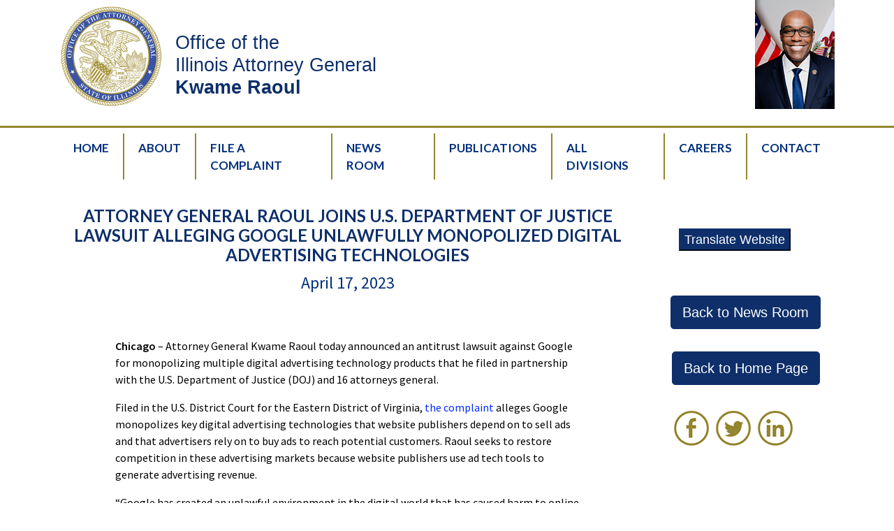

--- FILE ---
content_type: text/html;charset=UTF-8
request_url: https://illinoisattorneygeneral.gov/news/story/attorney-general-raoul-joins-us-department-of-justice-lawsuit-alleging-google-unlawfully-monopolized-digital-advertising-technologies
body_size: 5134
content:
<!doctype html>
<html lang="en">

    <!doctype html>
<html lang="en">
<head>
    
    <script src="https://cdn.userway.org/widget.js" data-account="sL83xFMRc0"></script>
    
    
    <meta charset="utf-8">
    <meta name="viewport" content="width=device-width, initial-scale=1, shrink-to-fit=yes">
    <title>News Detail Page</title>
    <meta name="description" content="">
    <meta name="language" content="english">
    <meta property="og:title" content="News Detail Page">
    <meta property="og:url" content="">
    <meta property="og:image" content="/application/themes/iag/img/logo.png">
    <link rel="canonical" href="">

    <!-- CSS -->
    <link rel="stylesheet" href="/application/themes/iag/css/materialdesignicons.min.css">
    <link rel="stylesheet" href="https://dotcms.com/application/themes/dotcms/css/vendor/jquery.fancybox.min.css" />
    <link rel="stylesheet" href="/application/themes/iag/css/main.dotsass?v=1">
    <link rel="stylesheet" href="https://cdnjs.cloudflare.com/ajax/libs/font-awesome/6.1.0/css/all.min.css">
    
    <!-- Favicon -->
    <link rel="icon" type="image/x-icon" href="/images/ilAgFavicon.png">
    
    <!-- JS -->
    <script src="/application/themes/iag/js/jquery-3.7.1.min.js"></script>
    <!-- <script src="https://unpkg.com/@popperjs/core@2"></script> -->
    <!-- <script src="/application/themes/iag/js/bootstrap.min.js"></script> -->
    <!-- <script src="https://cdn.jsdelivr.net/npm/jquery@3.6.0/dist/jquery.slim.min.js"></script> -->
    <script src="https://cdn.jsdelivr.net/npm/bootstrap@4.6.1/dist/js/bootstrap.bundle.min.js"></script>
    <!-- Font -->
    <link rel="preconnect" href="https://fonts.googleapis.com">
    <link rel="preconnect" href="https://fonts.gstatic.com" crossorigin>
    <link href="https://fonts.googleapis.com/css2?family=Lato:ital,wght@0,300;0,400;0,700;0,900;1,300;1,400;1,700;1,900&family=Source+Sans+Pro:wght@300;400;600&display=swap" rel="stylesheet">
    <link href="https://fonts.googleapis.com/icon?family=Material+Icons" rel="stylesheet">
    
<!-- Google tag (gtag.js) --> 
    <script async src=https://www.googletagmanager.com/gtag/js?id=G-21S3FEPCTJ></script> 
    <script> window.dataLayer = window.dataLayer || []; function gtag(){dataLayer.push(arguments);} gtag('js', new Date()); gtag('config', 'G-21S3FEPCTJ'); </script>

</head>

<body id="news-detail-page" >

            <header>

    <div class="header">
    <div class="container">
        <div class="header-content">
            <div class="header-left">
            <div class="header-state-seal">
                <a href="https://illinoisattorneygeneral.gov/">
                    <img src="/application/themes/iag/img/logo.png" style="width:150px;
                    height:150px" alt="Illinois Attorney General Logo"></a>
            </div>
            <div class="header-ag-title">
                <h1>Office of the<br>Illinois Attorney General<br><strong>Kwame Raoul</strong></h1>
            </div>
            </div>
            <div class="header-ag-pic">
                <img src="/images/AGPhoto_header.jpg" class="img-fluid"
                    alt="Illinois Attorney General Photo">
            </div>
        </div>   
    </div>
</div>
    
    <nav class="navbar navbar-expand-lg navbar-light bg-blue" aria-label="Main navigation">

        <div class="container">
            <button class="navbar-toggler" type="button" data-toggle="collapse" data-target="#navbarSupportedContent" aria-controls="navbarSupportedContent" aria-expanded="false" aria-label="Toggle navigation">
                <span class="navbar-toggler-icon"></span>
            </button>

            
            <div class="collapse navbar-collapse" id="navbarSupportedContent">
                <ul class="navbar-nav justify-content-end">
                    
                    <li class="nav-item "><a class="nav-link" href='/index' target='_self' aria-label="HomePage">Home</a></li>
                    
                                                                                            <li class="nav-item "><a class="nav-link" href='/About' target='_self'>About</a></li>
                                                                                                <li class="nav-item "><a class="nav-link" href='/File-A-Complaint' target='_self'>File A Complaint</a></li>
                                                                                                <li class="nav-item "><a class="nav-link" href='/News-Room' target='_self'>News Room</a></li>
                                                                                                <li class="nav-item "><a class="nav-link" href='/Publications' target='_self'>Publications</a></li>
                                                                                                <li class="nav-item "><a class="nav-link" href='/All-Divisions' target='_self'>All Divisions</a></li>
                                                                                                <li class="nav-item "><a class="nav-link" href='/Careers' target='_self'>Careers</a></li>
                                                                                                <li class="nav-item "><a class="nav-link" href='/Contact' target='_self'>Contact</a></li>
                                                            </ul>
            </div>
        </div>
    </nav>
       
            
</header>    
    <div class="body-wrapper">
    
            
            
                
                        
    
                                                            
                                                
                                                                                                                        
                        <section id="section-1" class="section "><!-- section -->
                            <div class="container"><!-- container -->
                                <div class="row"><!-- row -->
                        
                                                
                                                                                                
                                    <div class=" col-lg-9  "><!-- Column -->
                                                                                

<!-- VTL File: /application/vtl/news/news-detail.vtl -->

    <div class="section-news">

        <div class="news-header">
            <h2>ATTORNEY GENERAL RAOUL JOINS U.S. DEPARTMENT OF JUSTICE LAWSUIT ALLEGING GOOGLE UNLAWFULLY MONOPOLIZED DIGITAL ADVERTISING TECHNOLOGIES</h2>
            <p><time1 datetime="2023-04-17 4:47 PM">April 17, 2023</p>
        </div>

        <!-- BLOG IMAGE -->
        <div class="news-image">
            <img class="img-fluid" src="" alt="">
        </div>

        <!-- BLOG BODY -->
        <div class="news-body">
            <p><strong>Chicago</strong> &ndash; Attorney General Kwame Raoul today announced an antitrust lawsuit against Google for monopolizing multiple digital advertising technology products that he filed in partnership with the U.S. Department of Justice (DOJ) and 16 attorneys general.</p>
<p>Filed in the U.S. District Court for the Eastern District of Virginia, <a href="https://illinoisattorneygeneral.gov/Page-Attachments/US%20v%20Google_Complaint%20-%20stamped.pdf" target="_blank" rel="noopener">the complaint</a> alleges Google monopolizes key digital advertising technologies that website publishers depend on to sell ads and that advertisers rely on to buy ads to reach potential customers. Raoul seeks to restore competition in these advertising markets because website publishers use ad tech tools to generate advertising revenue. &nbsp;</p>
<p>&ldquo;Google has created an unlawful environment in the digital world that has caused harm to online publishers and advertisers by weakening a free and open internet,&rdquo; Raoul said. &ldquo;Google cannot continue its monopolies in digital advertising technologies. I am proud to join the Department of Justice and a bipartisan coalition of attorneys general in this critical lawsuit for accountability.&rdquo;</p>
<p>We look forward to litigating this important case alongside our state law enforcement partners to end Google&rsquo;s long-running monopoly in digital advertising technology markets,&rdquo; said Principal Deputy Assistant Attorney General Doha Mekki of the Justice Department&rsquo;s Antitrust Division. &ldquo;Today we welcome the States of Arizona, Illinois, Michigan, Minnesota, Nebraska, New Hampshire, North Carolina, Washington and West Virginia who join our existing coalition of eight co-plaintiff states, to deliver the benefits of competition to website publishers, digital advertisers and the American public.&rdquo;</p>
<p>The complaint alleges that over the past 15 years, Google engaged in anticompetitive and exclusionary conduct that neutralized or eliminated competitors by pursuing acquisitions, relying on its dominance in digital advertising markets to force advertisers to use its products and preventing the ability to use competing products. As a result, Google established its dominance in tools relied on by website publishers, online advertisers and the digital advertising exchange that runs advertising auctions.</p>
<p>The lawsuit alleges that Google controls the technology used by nearly every major website publisher to sell ads on their website, the dominant tool that millions of advertisers use to buy advertising space, and the largest exchange that matches buyers and sellers of online advertising.</p>
<p>Raoul asserts in the lawsuit that Google&rsquo;s market share for publisher ad servers soared from 60% in 2008 to 90% by 2015, and that level of dominance continues today. According to the lawsuit, Google keeps at least 30 cents of every dollar in advertising that passes through its digital advertising technology products.</p>
<p>Due to Google&rsquo;s monopolization of advertising, website creators earn less and advertisers pay more than they would in a competitive market. The lawsuit argues Google&rsquo;s anticompetitive conduct has suppressed alternative technologies and hindered their adoption by publishers, advertisers and rivals. It seeks a breakup of Google&rsquo;s advertising platforms and injunctive terms to end Google&rsquo;s dominance of online ad marketplaces.</p>
<p>Joining Raoul and the DOJ in the lawsuit are the attorneys general of Arizona, California, Colorado, Connecticut, Michigan, Minnesota, Nebraska, New Hampshire, New Jersey, New York, North Carolina, Rhode Island, Tennessee, Virginia, Washington and West Virginia.</p>
<p>&nbsp;</p>

            
            
            
                        
             <!--           
            <div class="gold-single-arrow">
                Files
                    <ul>
                                                                                            </ul>
            </div>
-->
            
        </div>


        
    </div>
<div></div>
                                    </div><!-- Column -->

                                                                    
                                                
                                                                                                
                                    <div class="col-6 col-lg-3  "><!-- Column -->
                                                                                
<div class="gold-single-arrow">
                                            </ul>
</div>
<section aria-label="Translate Website">
<!-- Trigger/Open The Modal -->
<div class="agTranslation">
<button id="myBtn">Translate Website</button>
</div>
<!-- The Modal -->
<div id="myModal" class="modal">

<div class="modal-content">
<span class="close" button="" aria-label="Close Modal" role="button" tabindex="0">&times;</span>
<h3>Google™ Translate Disclaimer</h3>
<p>This Google™ translation feature is provided for informational purposes only.</p>
<p>The Office of the Attorney General is unable to guarantee the accuracy of this translation and is therefore not liable for any inaccurate information resulting from the translation application tool.</p>
<p>Please consult with a translator for accuracy if you are relying on the translation or are using this site for official business.</p>
<p>If you have any questions, please complete a <a href="https://forms.illinoisattorneygeneral.gov/Forms/OAG_ContactUs" target="_blank">Contact Us Form</a> and select Language Translation Help.</p>

<p>Select a Language Below</p>

<div id="google_translate_element"></div>

</div>
</div>
</section>
<script>
// Get the modal
var modal = document.getElementById("myModal");

// Get the button that opens the modal
var btn = document.getElementById("myBtn");

// Get the <span> element that closes the modal
var span = document.getElementsByClassName("close")[0];

// When the user clicks the button, open the modal 
btn.onclick = function() {
modal.style.display = "block";
}

// When the user clicks on <span> (x), close the modal
span.onclick = function() {
modal.style.display = "none";
}

// When the user clicks anywhere outside of the modal, close it
window.onclick = function(event) {
if (event.target == modal) {
modal.style.display = "none";
}
}
</script>
<script type="text/javascript">
  function googleTranslateElementInit() {
    new google.translate.TranslateElement({pageLanguage: 'en' , includedLanguages : 'en,es,pl,ar,fr,zh-TW,zh-CN,hi,ja,ko,sw'}, 'google_translate_element');
  }
  </script>
  <script type="text/javascript" src="//translate.google.com/translate_a/element.js?cb=googleTranslateElementInit"></script><div class="consumerFraudBtn">
    <button type="button" onclick="document.location='/News-Room/'" class="btn btn-lg btn-primary">
        Back to News Room
    </button>
</div>
<div class="consumerFraudBtn">
    <button type="button" onclick="document.location='/'" class="btn btn-lg btn-primary">
        Back to Home Page
    </button>
</div><div class="social-icon-group-top">
    <a href="https://www.facebook.com/ILAttorneyGeneral?msclkid=554ca75ecfd611ec8a257763923e3866" target="_blank"><img src="/images/Social-Media-Icons/facebook_icon_50px.png?language_id=1" alt="Facebook Icon"></a>
    <a href="https://twitter.com/ILattygeneral" target="_blank"><img src="/images/Social-Media-Icons/twitter_icon_50px.png?language_id=1" alt="Twitter Icon"></a>
    <a href="https://www.linkedin.com/company/illinois-attorney-general's-office" target="_blank"><img src="/images/Social-Media-Icons/linkedin_icon_50px.png?language_id=1" alt="Linkedin Icon"></a>
 </div><div></div>
                                    </div><!-- Column -->

                                                        </div><!-- /row -->
                            </div><!-- /container -->
                        </section><!-- /section -->
                                                                                                                                                    
                        <section id="section-2" class="section "><!-- section -->
                            <div class="container"><!-- container -->
                                <div class="row"><!-- row -->
                        
                                                
                                                                                                
                                    <div class="col-6 col-lg-3 offset-lg-9 "><!-- Column -->
                                                                                
<div></div>
                                    </div><!-- Column -->

                                                        </div><!-- /row -->
                            </div><!-- /container -->
                        </section><!-- /section -->
                                                                            
                                                    </div><!-- /body-wrapper -->

            <!-- FOOTER -->
<footer class="border-top">
    <div class="container">
  <div class="top-row">
      <div class="image-block">
          <img class="footerLogo" src="/images/Footer/footer_logo_with_name150.png?language_id=1" alt="">
      </div>
      <div class="social-block">
          <div class="social-icon-group-top">
              <a href="https://www.facebook.com/ILAttorneyGeneral?msclkid=554ca75ecfd611ec8a257763923e3866" target="_blank" title="opens new window"><img src="/images/Social-Media-Icons/facebook_icon_50px.png" alt="Facebook Icon"></a>
              <a href="https://twitter.com/ILattygeneral" target="_blank" title="opens new window"><img src="/images/Social-Media-Icons/twitter.png" alt="Twitter Icon"></a>
              <a href="https://www.linkedin.com/company/illinois-attorney-general's-office" target="_blank" title="opens new window"><img src="/images/Social-Media-Icons/linkedin_icon_50px.png" alt="Linkedin Icon"></a>
              <a href="https://www.instagram.com/agkwameraoul/" target="_blank" title="opens new window"><img src="/images/Social-Media-Icons/instagram_icon_50px.png?language_id=1" alt="Instagram Icon"></a>
              <a href="https://bsky.app/profile/ilattygeneral.bsky.social " target="_blank" title="opens new window"><img src="https://illinoisattorneygeneral.gov/images/Social-Media-Icons/BlueSky_icon.png" alt="BlueSky Icon"></a>
              <a href="https://vimeo.com/user132755431?utm_campaign=5250933&utm_source=affiliate&utm_channel=affiliate&cjevent=d753984fcfd611ec809b02d50a82b839&clickid=d753984fcfd611ec809b02d50a82b839" target="_blank" title="opens new window"><img src="/images/Social-Media-Icons/vimeo_icon_50px.png?language_id=1" alt="Vimeo Icon"></a>
          </div>
      </div>
      <div class="link-block">
          <div class="link-group">
                  <ul>
                      <li><a href="/Contact/" target="_blank">Contact Us</a></li>
                      <li><a href="/Privacy/" target="_blank">Privacy Policy</a></li>
                  </ul>
          </div>
      </div>
  </div>
  <div class="bottom-row">
<div class="footer-address">
<div class="address-one-two">
<p>500 S. 2nd St.<br>Springfield, IL 62701<br>(217) 782-1090</p>
</div>
<div class="address-one-two">
<p>115 S. LaSalle St.<br>Chicago, IL 60603<br>(312) 814-3000</p>
</div>
<div class="address-three">
<p>1745 Innovation Drive, Suites C & D<br>Carbondale, IL 62903<br>(618) 529-6400</p>
</div>
</div>
</div>
<div class="bottom-row">
<div class="footer-address"> 
  <p>Individuals with hearing or speech disabilities can reach us by using the 7-1-1 relay service.</p>
  
</div>
</div>
</div>
</footer>    
</body>
</html>